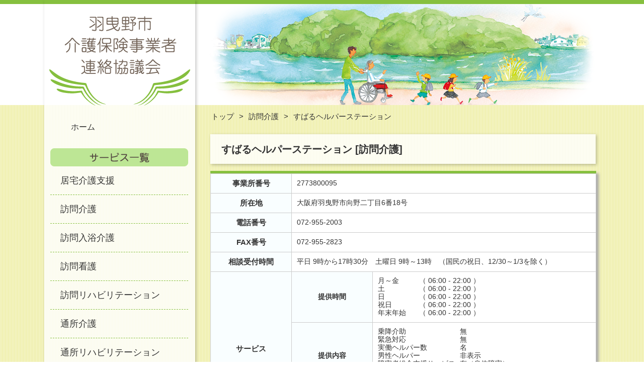

--- FILE ---
content_type: text/html; charset=UTF-8
request_url: http://www.ha-kaigojigyoren.net/post_houmon/%E3%81%99%E3%81%B0%E3%82%8B%E3%83%98%E3%83%AB%E3%83%91%E3%83%BC%E3%82%B9%E3%83%86%E3%83%BC%E3%82%B7%E3%83%A7%E3%83%B3
body_size: 23594
content:

<!DOCTYPE HTML PUBLIC "-//W3C//DTD HTML 4.01 Transitional//EN" "http://www.w3.org/TR/html4/loose.dtd">
<html>
<head>
<meta http-equiv="Content-Type" content="text/html;charset=utf-8" />
<meta name="description" content="利用者目線で良質な介護サービスを創造します" />
<meta name="keywords" content="羽曳野市介護保険事業者連絡協議会" />
<title>羽曳野市介護保険事業者連絡協議会  :  すばるヘルパーステーション</title>
<link rel="stylesheet" href="http://www.ha-kaigojigyoren.net/jigyoren/wp-content/themes/jr/style.css" type="text/css" />


<link rel="stylesheet" href="http://www.ha-kaigojigyoren.net/jigyoren/wp-content/themes/jr/service.css" type="text/css" />


<meta name='robots' content='max-image-preview:large' />
<script type="text/javascript">
/* <![CDATA[ */
window._wpemojiSettings = {"baseUrl":"https:\/\/s.w.org\/images\/core\/emoji\/15.0.3\/72x72\/","ext":".png","svgUrl":"https:\/\/s.w.org\/images\/core\/emoji\/15.0.3\/svg\/","svgExt":".svg","source":{"concatemoji":"http:\/\/www.ha-kaigojigyoren.net\/jigyoren\/wp-includes\/js\/wp-emoji-release.min.js?ver=6.6.4"}};
/*! This file is auto-generated */
!function(i,n){var o,s,e;function c(e){try{var t={supportTests:e,timestamp:(new Date).valueOf()};sessionStorage.setItem(o,JSON.stringify(t))}catch(e){}}function p(e,t,n){e.clearRect(0,0,e.canvas.width,e.canvas.height),e.fillText(t,0,0);var t=new Uint32Array(e.getImageData(0,0,e.canvas.width,e.canvas.height).data),r=(e.clearRect(0,0,e.canvas.width,e.canvas.height),e.fillText(n,0,0),new Uint32Array(e.getImageData(0,0,e.canvas.width,e.canvas.height).data));return t.every(function(e,t){return e===r[t]})}function u(e,t,n){switch(t){case"flag":return n(e,"\ud83c\udff3\ufe0f\u200d\u26a7\ufe0f","\ud83c\udff3\ufe0f\u200b\u26a7\ufe0f")?!1:!n(e,"\ud83c\uddfa\ud83c\uddf3","\ud83c\uddfa\u200b\ud83c\uddf3")&&!n(e,"\ud83c\udff4\udb40\udc67\udb40\udc62\udb40\udc65\udb40\udc6e\udb40\udc67\udb40\udc7f","\ud83c\udff4\u200b\udb40\udc67\u200b\udb40\udc62\u200b\udb40\udc65\u200b\udb40\udc6e\u200b\udb40\udc67\u200b\udb40\udc7f");case"emoji":return!n(e,"\ud83d\udc26\u200d\u2b1b","\ud83d\udc26\u200b\u2b1b")}return!1}function f(e,t,n){var r="undefined"!=typeof WorkerGlobalScope&&self instanceof WorkerGlobalScope?new OffscreenCanvas(300,150):i.createElement("canvas"),a=r.getContext("2d",{willReadFrequently:!0}),o=(a.textBaseline="top",a.font="600 32px Arial",{});return e.forEach(function(e){o[e]=t(a,e,n)}),o}function t(e){var t=i.createElement("script");t.src=e,t.defer=!0,i.head.appendChild(t)}"undefined"!=typeof Promise&&(o="wpEmojiSettingsSupports",s=["flag","emoji"],n.supports={everything:!0,everythingExceptFlag:!0},e=new Promise(function(e){i.addEventListener("DOMContentLoaded",e,{once:!0})}),new Promise(function(t){var n=function(){try{var e=JSON.parse(sessionStorage.getItem(o));if("object"==typeof e&&"number"==typeof e.timestamp&&(new Date).valueOf()<e.timestamp+604800&&"object"==typeof e.supportTests)return e.supportTests}catch(e){}return null}();if(!n){if("undefined"!=typeof Worker&&"undefined"!=typeof OffscreenCanvas&&"undefined"!=typeof URL&&URL.createObjectURL&&"undefined"!=typeof Blob)try{var e="postMessage("+f.toString()+"("+[JSON.stringify(s),u.toString(),p.toString()].join(",")+"));",r=new Blob([e],{type:"text/javascript"}),a=new Worker(URL.createObjectURL(r),{name:"wpTestEmojiSupports"});return void(a.onmessage=function(e){c(n=e.data),a.terminate(),t(n)})}catch(e){}c(n=f(s,u,p))}t(n)}).then(function(e){for(var t in e)n.supports[t]=e[t],n.supports.everything=n.supports.everything&&n.supports[t],"flag"!==t&&(n.supports.everythingExceptFlag=n.supports.everythingExceptFlag&&n.supports[t]);n.supports.everythingExceptFlag=n.supports.everythingExceptFlag&&!n.supports.flag,n.DOMReady=!1,n.readyCallback=function(){n.DOMReady=!0}}).then(function(){return e}).then(function(){var e;n.supports.everything||(n.readyCallback(),(e=n.source||{}).concatemoji?t(e.concatemoji):e.wpemoji&&e.twemoji&&(t(e.twemoji),t(e.wpemoji)))}))}((window,document),window._wpemojiSettings);
/* ]]> */
</script>
<style id='wp-emoji-styles-inline-css' type='text/css'>

	img.wp-smiley, img.emoji {
		display: inline !important;
		border: none !important;
		box-shadow: none !important;
		height: 1em !important;
		width: 1em !important;
		margin: 0 0.07em !important;
		vertical-align: -0.1em !important;
		background: none !important;
		padding: 0 !important;
	}
</style>
<link rel='stylesheet' id='wp-block-library-css' href='http://www.ha-kaigojigyoren.net/jigyoren/wp-includes/css/dist/block-library/style.min.css?ver=6.6.4' type='text/css' media='all' />
<style id='classic-theme-styles-inline-css' type='text/css'>
/*! This file is auto-generated */
.wp-block-button__link{color:#fff;background-color:#32373c;border-radius:9999px;box-shadow:none;text-decoration:none;padding:calc(.667em + 2px) calc(1.333em + 2px);font-size:1.125em}.wp-block-file__button{background:#32373c;color:#fff;text-decoration:none}
</style>
<style id='global-styles-inline-css' type='text/css'>
:root{--wp--preset--aspect-ratio--square: 1;--wp--preset--aspect-ratio--4-3: 4/3;--wp--preset--aspect-ratio--3-4: 3/4;--wp--preset--aspect-ratio--3-2: 3/2;--wp--preset--aspect-ratio--2-3: 2/3;--wp--preset--aspect-ratio--16-9: 16/9;--wp--preset--aspect-ratio--9-16: 9/16;--wp--preset--color--black: #000000;--wp--preset--color--cyan-bluish-gray: #abb8c3;--wp--preset--color--white: #ffffff;--wp--preset--color--pale-pink: #f78da7;--wp--preset--color--vivid-red: #cf2e2e;--wp--preset--color--luminous-vivid-orange: #ff6900;--wp--preset--color--luminous-vivid-amber: #fcb900;--wp--preset--color--light-green-cyan: #7bdcb5;--wp--preset--color--vivid-green-cyan: #00d084;--wp--preset--color--pale-cyan-blue: #8ed1fc;--wp--preset--color--vivid-cyan-blue: #0693e3;--wp--preset--color--vivid-purple: #9b51e0;--wp--preset--gradient--vivid-cyan-blue-to-vivid-purple: linear-gradient(135deg,rgba(6,147,227,1) 0%,rgb(155,81,224) 100%);--wp--preset--gradient--light-green-cyan-to-vivid-green-cyan: linear-gradient(135deg,rgb(122,220,180) 0%,rgb(0,208,130) 100%);--wp--preset--gradient--luminous-vivid-amber-to-luminous-vivid-orange: linear-gradient(135deg,rgba(252,185,0,1) 0%,rgba(255,105,0,1) 100%);--wp--preset--gradient--luminous-vivid-orange-to-vivid-red: linear-gradient(135deg,rgba(255,105,0,1) 0%,rgb(207,46,46) 100%);--wp--preset--gradient--very-light-gray-to-cyan-bluish-gray: linear-gradient(135deg,rgb(238,238,238) 0%,rgb(169,184,195) 100%);--wp--preset--gradient--cool-to-warm-spectrum: linear-gradient(135deg,rgb(74,234,220) 0%,rgb(151,120,209) 20%,rgb(207,42,186) 40%,rgb(238,44,130) 60%,rgb(251,105,98) 80%,rgb(254,248,76) 100%);--wp--preset--gradient--blush-light-purple: linear-gradient(135deg,rgb(255,206,236) 0%,rgb(152,150,240) 100%);--wp--preset--gradient--blush-bordeaux: linear-gradient(135deg,rgb(254,205,165) 0%,rgb(254,45,45) 50%,rgb(107,0,62) 100%);--wp--preset--gradient--luminous-dusk: linear-gradient(135deg,rgb(255,203,112) 0%,rgb(199,81,192) 50%,rgb(65,88,208) 100%);--wp--preset--gradient--pale-ocean: linear-gradient(135deg,rgb(255,245,203) 0%,rgb(182,227,212) 50%,rgb(51,167,181) 100%);--wp--preset--gradient--electric-grass: linear-gradient(135deg,rgb(202,248,128) 0%,rgb(113,206,126) 100%);--wp--preset--gradient--midnight: linear-gradient(135deg,rgb(2,3,129) 0%,rgb(40,116,252) 100%);--wp--preset--font-size--small: 13px;--wp--preset--font-size--medium: 20px;--wp--preset--font-size--large: 36px;--wp--preset--font-size--x-large: 42px;--wp--preset--spacing--20: 0.44rem;--wp--preset--spacing--30: 0.67rem;--wp--preset--spacing--40: 1rem;--wp--preset--spacing--50: 1.5rem;--wp--preset--spacing--60: 2.25rem;--wp--preset--spacing--70: 3.38rem;--wp--preset--spacing--80: 5.06rem;--wp--preset--shadow--natural: 6px 6px 9px rgba(0, 0, 0, 0.2);--wp--preset--shadow--deep: 12px 12px 50px rgba(0, 0, 0, 0.4);--wp--preset--shadow--sharp: 6px 6px 0px rgba(0, 0, 0, 0.2);--wp--preset--shadow--outlined: 6px 6px 0px -3px rgba(255, 255, 255, 1), 6px 6px rgba(0, 0, 0, 1);--wp--preset--shadow--crisp: 6px 6px 0px rgba(0, 0, 0, 1);}:where(.is-layout-flex){gap: 0.5em;}:where(.is-layout-grid){gap: 0.5em;}body .is-layout-flex{display: flex;}.is-layout-flex{flex-wrap: wrap;align-items: center;}.is-layout-flex > :is(*, div){margin: 0;}body .is-layout-grid{display: grid;}.is-layout-grid > :is(*, div){margin: 0;}:where(.wp-block-columns.is-layout-flex){gap: 2em;}:where(.wp-block-columns.is-layout-grid){gap: 2em;}:where(.wp-block-post-template.is-layout-flex){gap: 1.25em;}:where(.wp-block-post-template.is-layout-grid){gap: 1.25em;}.has-black-color{color: var(--wp--preset--color--black) !important;}.has-cyan-bluish-gray-color{color: var(--wp--preset--color--cyan-bluish-gray) !important;}.has-white-color{color: var(--wp--preset--color--white) !important;}.has-pale-pink-color{color: var(--wp--preset--color--pale-pink) !important;}.has-vivid-red-color{color: var(--wp--preset--color--vivid-red) !important;}.has-luminous-vivid-orange-color{color: var(--wp--preset--color--luminous-vivid-orange) !important;}.has-luminous-vivid-amber-color{color: var(--wp--preset--color--luminous-vivid-amber) !important;}.has-light-green-cyan-color{color: var(--wp--preset--color--light-green-cyan) !important;}.has-vivid-green-cyan-color{color: var(--wp--preset--color--vivid-green-cyan) !important;}.has-pale-cyan-blue-color{color: var(--wp--preset--color--pale-cyan-blue) !important;}.has-vivid-cyan-blue-color{color: var(--wp--preset--color--vivid-cyan-blue) !important;}.has-vivid-purple-color{color: var(--wp--preset--color--vivid-purple) !important;}.has-black-background-color{background-color: var(--wp--preset--color--black) !important;}.has-cyan-bluish-gray-background-color{background-color: var(--wp--preset--color--cyan-bluish-gray) !important;}.has-white-background-color{background-color: var(--wp--preset--color--white) !important;}.has-pale-pink-background-color{background-color: var(--wp--preset--color--pale-pink) !important;}.has-vivid-red-background-color{background-color: var(--wp--preset--color--vivid-red) !important;}.has-luminous-vivid-orange-background-color{background-color: var(--wp--preset--color--luminous-vivid-orange) !important;}.has-luminous-vivid-amber-background-color{background-color: var(--wp--preset--color--luminous-vivid-amber) !important;}.has-light-green-cyan-background-color{background-color: var(--wp--preset--color--light-green-cyan) !important;}.has-vivid-green-cyan-background-color{background-color: var(--wp--preset--color--vivid-green-cyan) !important;}.has-pale-cyan-blue-background-color{background-color: var(--wp--preset--color--pale-cyan-blue) !important;}.has-vivid-cyan-blue-background-color{background-color: var(--wp--preset--color--vivid-cyan-blue) !important;}.has-vivid-purple-background-color{background-color: var(--wp--preset--color--vivid-purple) !important;}.has-black-border-color{border-color: var(--wp--preset--color--black) !important;}.has-cyan-bluish-gray-border-color{border-color: var(--wp--preset--color--cyan-bluish-gray) !important;}.has-white-border-color{border-color: var(--wp--preset--color--white) !important;}.has-pale-pink-border-color{border-color: var(--wp--preset--color--pale-pink) !important;}.has-vivid-red-border-color{border-color: var(--wp--preset--color--vivid-red) !important;}.has-luminous-vivid-orange-border-color{border-color: var(--wp--preset--color--luminous-vivid-orange) !important;}.has-luminous-vivid-amber-border-color{border-color: var(--wp--preset--color--luminous-vivid-amber) !important;}.has-light-green-cyan-border-color{border-color: var(--wp--preset--color--light-green-cyan) !important;}.has-vivid-green-cyan-border-color{border-color: var(--wp--preset--color--vivid-green-cyan) !important;}.has-pale-cyan-blue-border-color{border-color: var(--wp--preset--color--pale-cyan-blue) !important;}.has-vivid-cyan-blue-border-color{border-color: var(--wp--preset--color--vivid-cyan-blue) !important;}.has-vivid-purple-border-color{border-color: var(--wp--preset--color--vivid-purple) !important;}.has-vivid-cyan-blue-to-vivid-purple-gradient-background{background: var(--wp--preset--gradient--vivid-cyan-blue-to-vivid-purple) !important;}.has-light-green-cyan-to-vivid-green-cyan-gradient-background{background: var(--wp--preset--gradient--light-green-cyan-to-vivid-green-cyan) !important;}.has-luminous-vivid-amber-to-luminous-vivid-orange-gradient-background{background: var(--wp--preset--gradient--luminous-vivid-amber-to-luminous-vivid-orange) !important;}.has-luminous-vivid-orange-to-vivid-red-gradient-background{background: var(--wp--preset--gradient--luminous-vivid-orange-to-vivid-red) !important;}.has-very-light-gray-to-cyan-bluish-gray-gradient-background{background: var(--wp--preset--gradient--very-light-gray-to-cyan-bluish-gray) !important;}.has-cool-to-warm-spectrum-gradient-background{background: var(--wp--preset--gradient--cool-to-warm-spectrum) !important;}.has-blush-light-purple-gradient-background{background: var(--wp--preset--gradient--blush-light-purple) !important;}.has-blush-bordeaux-gradient-background{background: var(--wp--preset--gradient--blush-bordeaux) !important;}.has-luminous-dusk-gradient-background{background: var(--wp--preset--gradient--luminous-dusk) !important;}.has-pale-ocean-gradient-background{background: var(--wp--preset--gradient--pale-ocean) !important;}.has-electric-grass-gradient-background{background: var(--wp--preset--gradient--electric-grass) !important;}.has-midnight-gradient-background{background: var(--wp--preset--gradient--midnight) !important;}.has-small-font-size{font-size: var(--wp--preset--font-size--small) !important;}.has-medium-font-size{font-size: var(--wp--preset--font-size--medium) !important;}.has-large-font-size{font-size: var(--wp--preset--font-size--large) !important;}.has-x-large-font-size{font-size: var(--wp--preset--font-size--x-large) !important;}
:where(.wp-block-post-template.is-layout-flex){gap: 1.25em;}:where(.wp-block-post-template.is-layout-grid){gap: 1.25em;}
:where(.wp-block-columns.is-layout-flex){gap: 2em;}:where(.wp-block-columns.is-layout-grid){gap: 2em;}
:root :where(.wp-block-pullquote){font-size: 1.5em;line-height: 1.6;}
</style>
<script type="text/javascript" src="http://www.ha-kaigojigyoren.net/jigyoren/wp-includes/js/jquery/jquery.min.js?ver=3.7.1" id="jquery-core-js"></script>
<script type="text/javascript" src="http://www.ha-kaigojigyoren.net/jigyoren/wp-includes/js/jquery/jquery-migrate.min.js?ver=3.4.1" id="jquery-migrate-js"></script>
<link rel="https://api.w.org/" href="http://www.ha-kaigojigyoren.net/wp-json/" /><link rel="EditURI" type="application/rsd+xml" title="RSD" href="http://www.ha-kaigojigyoren.net/jigyoren/xmlrpc.php?rsd" />
<meta name="generator" content="WordPress 6.6.4" />
<link rel="canonical" href="http://www.ha-kaigojigyoren.net/post_houmon/%e3%81%99%e3%81%b0%e3%82%8b%e3%83%98%e3%83%ab%e3%83%91%e3%83%bc%e3%82%b9%e3%83%86%e3%83%bc%e3%82%b7%e3%83%a7%e3%83%b3" />
<link rel='shortlink' href='http://www.ha-kaigojigyoren.net/?p=300' />
<link rel="alternate" title="oEmbed (JSON)" type="application/json+oembed" href="http://www.ha-kaigojigyoren.net/wp-json/oembed/1.0/embed?url=http%3A%2F%2Fwww.ha-kaigojigyoren.net%2Fpost_houmon%2F%25e3%2581%2599%25e3%2581%25b0%25e3%2582%258b%25e3%2583%2598%25e3%2583%25ab%25e3%2583%2591%25e3%2583%25bc%25e3%2582%25b9%25e3%2583%2586%25e3%2583%25bc%25e3%2582%25b7%25e3%2583%25a7%25e3%2583%25b3" />
<link rel="alternate" title="oEmbed (XML)" type="text/xml+oembed" href="http://www.ha-kaigojigyoren.net/wp-json/oembed/1.0/embed?url=http%3A%2F%2Fwww.ha-kaigojigyoren.net%2Fpost_houmon%2F%25e3%2581%2599%25e3%2581%25b0%25e3%2582%258b%25e3%2583%2598%25e3%2583%25ab%25e3%2583%2591%25e3%2583%25bc%25e3%2582%25b9%25e3%2583%2586%25e3%2583%25bc%25e3%2582%25b7%25e3%2583%25a7%25e3%2583%25b3&#038;format=xml" />

<script type="text/javascript" src="//maps.googleapis.com/maps/api/js?sensor=true&key=AIzaSyDnthJtBp0ZXq8eTyT4HZG78bAq27ezdCk"></script>


<script type="text/javascript" src="http://www.ha-kaigojigyoren.net/jigyoren/wp-content/themes/jr/js/jquery.gmap3.js"></script>

<script type="text/javascript">
jQuery(function(){

//「トップへ」のスライド
jQuery("#toPageTop").click(function(){
	jQuery("body, html").animate({
		scrollTop: 0
	}, 500);
	return false;
});


			
var lat = jQuery('#lat').text();
var lng = jQuery('#lng').text();

//alert('lat:' + lat + '  lng:' + lng);

jQuery("#sMap")
	.css({
		'width': '727px',
		'height': '400px',
		'border': '1px solid #dddddd',
		'margin': '5px 10px',
	})
	.gmap3({
		latitude: lat,
		longitude: lng,
		zoom: 15,
		navigationControl: true,
		mapTypeControl: true,
		scaleControl: true,
		markers: [
					{
						latitude: lat,
						longitude: lng,
						title: 'すばるヘルパーステーション'
					}
				]
});


});

</script>


</head>

<body id="service">


<div id="header">
	利用者目線で良質な介護サービスを想像します。
</div><!--#header-->

<div id="wrapper">


<div id="sidebar">
	<h1><a href="http://www.ha-kaigojigyoren.net/">羽曳野市介護保険事業者連絡協議会</a></h1>
	<dl>
		<dd>
			<ul id="sideMenu">
				<li id="sHome"><a href="http://www.ha-kaigojigyoren.net/">ホーム</a></li>
				<!--<li id="sSiryou"><a href="http://www.ha-kaigojigyoren.net/jigyoren/wp-content/uploads/2022/01/kaigojigyosya-list-202201_2.pdf" target="_blank">事業所一覧PDF</a></li>//-->
				<!--
				<li id="sAccess"><a href="http://www.ha-kaigojigyoren.net/access">アクセス</a></li>
				<li id="sContact"><a href="http://www.ha-kaigojigyoren.net/contact">お問合せ</a></li>
				-->
			</ul>
			<div class="clr"></div>
		</dd>
		<dt class="service"><h3>サービス一覧</h3></dt>
		<dd class="service">
			<ul>
				<li><a href="http://www.ha-kaigojigyoren.net/kyotakukaigo">居宅介護支援</a></li>
				<li><a href="http://www.ha-kaigojigyoren.net/houmon">訪問介護</a></li>
				<li><a href="http://www.ha-kaigojigyoren.net/nyuuyoku">訪問入浴介護</a></li>
				<li><a href="http://www.ha-kaigojigyoren.net/houmonkango">訪問看護</a></li>
				<li><a href="http://www.ha-kaigojigyoren.net/houmonreha">訪問リハビリテーション</a></li>
				<li><a href="http://www.ha-kaigojigyoren.net/tsuusyokaigo">通所介護</a></li>
				<li><a href="http://www.ha-kaigojigyoren.net/tsuusyoreha">通所リハビリテーション</a></li>
				<li><a href="http://www.ha-kaigojigyoren.net/tankinyusyo-s">短期入所生活介護</a></li>
				<li><a href="http://www.ha-kaigojigyoren.net/tankinyusyo-r">短期入所療養介護</a></li>
				<li><a href="http://www.ha-kaigojigyoren.net/fukushiyougu">福祉用具貸与・購入</a></li>
				<li><a href="http://www.ha-kaigojigyoren.net/roujinfukusi">介護老人福祉施設</a></li>
				<li><a href="http://www.ha-kaigojigyoren.net/roujinhoken">介護老人保健施設</a></li>
				<li><a href="http://www.ha-kaigojigyoren.net/kaigoryouyou">介護療養型医療施設</a></li>
				<li><a href="http://www.ha-kaigojigyoren.net/ninchisyoutaiou">認知症対応型共同生活介護</a></li>
				<li><a href="http://www.ha-kaigojigyoren.net/nyusyoseikatsu">特定施設入所者生活介護</a></li>
				<li><a href="http://www.ha-kaigojigyoren.net/tsusyoninchi">通所介護（認知症型）</a></li>
				<li><a href="http://www.ha-kaigojigyoren.net/syoukibotakinou">小規模多機能型居宅介護</a></li>
			</ul>
		</dd>
		<dt class="search"><h3>事業所検索</h3></dt>
		<dd class="search">
			<form method="get" action="http://www.ha-kaigojigyoren.net">
				<div id="searchTextDiv"><input type="text" id="searchText" name="s" placeholder="事業所検索"></div>
				<input type="submit" value="検索" id="searchButton">
			</form>
		</dd>
		<dd class="senyou">
			<a href="http://www.ha-kaigojigyoren.net/wp-login.php" id="senyou" target="_blank">事業者専用ページ</a>
		</dd>
	</dl>
	<div id="sideBtm"></div>
</div><!--#sidebar--><div id="main">
	<div id="breadCramb">
	<ul>
		<li id="bHome"><a href="http://www.ha-kaigojigyoren.net/">トップ</a></li>
		<li>></li>
		<li><a href="http://www.ha-kaigojigyoren.net/houmon">訪問介護</a></li>
		<li>></li>
	
		<li>すばるヘルパーステーション</li>
	</ul>
	<div class="clr"></div>
</div>
				<h2><div>すばるヘルパーステーション<span> [訪問介護]</span></div></h2>
	<div id="content">
	
			<div id="detail">
			<table cellspacing="0">
				<tr>
					<th><div>事業所番号</div></th>
					<td colspan="2"><div>2773800095</div></td>
				</tr>
				<tr>
					<th id="addCell"><div>所在地</div></th>
					<td colspan="2"><div><div class="add">大阪府羽曳野市向野二丁目6番18号</div></div></td>
				</tr>
				<tr>
					<th><div>電話番号</div></th>
					<td colspan="2"><div>072-955-2003</div></td>
				</tr>
				<tr>
					<th><div>FAX番号</div></th>
					<td colspan="2"><div>072-955-2823</div></td>
				</tr>
				<tr>
					<th><div>相談受付時間</div></th>
					<td colspan="2"><div>平日 9時から17時30分　土曜日 9時～13時　（国民の祝日、12/30～1/3を除く）</div></td>
				</tr>
				<tr>
					<th rowspan="4"><div>サービス</div></th>
					<th class="th2"><div>提供時間</div></th>
					<td><div><span class="week">月～金</span>（ 06:00 - 22:00 ）<br /><span class="week">土</span>（ 06:00 - 22:00 ）<br /><span class="week">日</span>（ 06:00 - 22:00 ）<br /><span class="week">祝日</span>（ 06:00 - 22:00 ）<br /><span class="week">年末年始</span>（ 06:00 - 22:00 ）<br /></div></td>
				</tr>
				<tr>
					<th class="th2"><div>提供内容</div></th>
					<td><div><span class="detail">乗降介助</span> 無<br /><span class="detail">緊急対応</span> 無<br /><span class="detail">実働ヘルパー数</span> 名<br /><span class="detail">男性ヘルパー</span> 非表示<br /><span class="detail">障害者総合支援サービス</span> 有（身体障害）<br /><span class="detail">自費サービス</span> 有<br /><span class="detail">料金設定(1時間)</span> -</div></td>
				</tr>
				<tr>
					<th class="th2"><div>備考</div></th>
					<td><div>-</div></td>
				</tr>
				<tr>
					<th class="th2"><div>提供範囲</div></th>
					<td><div>羽曳野市 ･ 藤井寺市</div></td>
				</tr>
				<tr>
					<th><div>支払方法</div></th>
					<td colspan="2"><div>口座引落(銀行・郵便局)　</div></td>
				</tr>
				<tr>
					<th><div>事業所の特色<br />アピールポイント</div></th>
					<td colspan="2"><div>高齢者・障がい者のかたが、住み慣れた地域・環境の中で安心して在宅生活を続けていくために、「ご利用者とともに」の精神で真心こめてサービス提供させていただきます。</div></td>
				</tr>
				<tr>
					<th><div>ホームページ<br />アドレス</div></th>
					<td colspan="2"><div>-</div></td>
				</tr>
				<tr>
					<th><div>Eメール<br />アドレス</div></th>
					<td colspan="2"><div><a href="mailto:home@subaru-tp.com">home@subaru-tp.com</a></div></td>
				</tr>
				<tr>
					<td rowspan="2" colspan="3" id="mapCell"><div><div id="sMap"><div id="lat">34.5638495</div><div id="lng">135.57918410000002</div></div></div></td>
				</tr>
			</table>
		</div><!--#detail-->
		</div><!--#content-->
</div><!--#main-->
<div class="clr"></div>

</div><!--#wrapper-->

<div id="footer">
	<div id="fWrapper"><a href="" id="toPageTop">ページのトップへ</a></div>
	<div class="clr"></div>
</div><!--#footer-->

</body>
</html>

--- FILE ---
content_type: text/css
request_url: http://www.ha-kaigojigyoren.net/jigyoren/wp-content/themes/jr/style.css
body_size: 1485
content:
@charset "utf-8";

/*
Theme Name: habikino jigyoren
Theme URI: http://www.minrinosto.com/
Description: habikino jigyoren
Author: minrinosto.com
Version: 1.0
Tags: 
*/


* {
	margin: 0;
	padding: 0;
	font-family: 'ヒラギノ角ゴ Pro W3','Hiragino Kaku Gothic Pro',Osaka,'ＭＳ Ｐゴシック',sans-serif;
}

body {
	line-height: 160%;
	font-size: 17px;
	color: #333333;
	text-align: center;
	border-top: 8px solid #86C03F;
	background: url("images/bg_main.png");
	position: relative;
	width: 100%;
}

h1, h2, h3, h4, h5 {
	font-size: 1em;
	font-weight: normal;
}

a {
	text-decoration: none;
	color: #333333;
}

a:hover {
	color: #000099;
}

img {
	border: none;
}

ul {
	list-style-type: none;
}

ol {
	margin-left: 30px;
}

.pdf a, a.pdf {
	padding-left: 20px;
	background: url('images/icon_pdf.png') no-repeat 0 1px;
}

.clr {
	clear: both;
}

#header {
	text-align: center;
	background: #ffffff;
	position: absolute;
	top: 0;
	left: 0;
	width: 100%;
	z-index: 0;
	height: 201px;
	background: url('images/image_etc.png') no-repeat 50% 0 #ffffff;
	text-indent: -9999px;
}

#wrapper,
#footer #fWrapper {
	width: 1120px;
	margin: 0 auto;
}

#wrapper {
	text-align: left;
	z-index: 100;
	position: relative;
}


h1,
h1 a {
	height: 239px;
	display: block;
}

h1 {
	background: url("images/logo_main.png") no-repeat 0 0;
	padding-left: 7px
}

h1 a {
	width: 317px;
	text-indent: -9999px;
}

#sidebar {
	float: left;
	width: 324px;
	margin-top: -8px;
}

#sidebar dl {
	background: url("images/bg_side_mid.png") repeat-y;
}

#sidebar dl #sideMenu li {
	float: left;
	margin-bottom: 30px;
}

#sidebar dl #sideMenu li a {
	display: block;
	text-align: center;
	width: 150px;
	height: 26px;
	font-size: 95%;
}

#sidebar dl #sideMenu li a:hover {
	background: url("images/bg_sideMenu2.png") no-repeat 50% 50%;
}

#sidebar dl #sideMenu li#sHome {
	margin-left: 10px;
}

#sidebar dl #sideMenu li#sSiryou {
	border-left: 1px dotted #524640;
}


#sidebar h3 {
	background: url("images/h3_side.png") no-repeat 50% 0;
	height: 36px;
	text-indent: -9999px;
}

#sidebar dd.service {
	margin-bottom: 40px;
}

#sidebar .service h3 {
	background-position: 20px 0;
}

#sidebar .service li {
	margin-left: 20px;
}

#sidebar .service li a {
	display: block;
	padding: 0 20px;
	margin-right: 30px;
	height: 56px;
	line-height: 56px;
	vertical-align: middle;
	font-size: 105%;
	border-bottom: 1px dashed #86C03F;
}

#sidebar .service li a:hover {
	background: url("images/bg_side_ser.png") no-repeat 50% 50%;
	color: #333333;
}

#sidebar .search h3 {
	background-position: 20px -36px;
}

#sidebar dd.search {
	text-align: right;
}

#sidebar dd.search #searchTextDiv {
	width: 260px;
	height: 34px;
	margin: 20px 0 10px 25px;
	background: #ffffff;
	border: 1px solid #cccccc;
}

#sidebar dd.search #searchTextDiv input#searchText {
	width: 240px;
	margin: 10px 10px 0;
	border: none;
}

#sidebar dd.search input#searchButton {
	margin: 0 35px 10px 0;
	padding: 0;
	width: 74px;
	height: 28px;
	background: url("images/button_search.png") no-repeat 0 0;
	border: none;
	text-indent: -9999px;
	cursor: pointer;
}

#sidebar dd.search input#searchButton:hover {
	background-position: 0 -28px;
}

#sidebar .senyou {
	padding-bottom: 40px;
}

#sidebar a#senyou {
	background: url("images/button_senyou.png") no-repeat 50% 0;
	height: 32px;
	margin: 40px 0 0 0;
	display: block;
	text-indent: -9999px;
}

#sidebar a#senyou:hover {
	background-position: 50% -32px;
}

#sidebar #sideBtm {
	background: url("images/bg_side_btm.png") repeat-y;
	height: 30px;
}



#main {
	width: 790px;
	float: right;
}



#main #breadCramb {
	margin: 210px 0 0 10px;
	margin-bottom: 10px;
}

#main #breadCramb li {
	float: left;
	margin-right: 10px;
	font-size: 90%;
}

#main h2 {
	background: url("images/h2.png") no-repeat 0 4px;
	width: 790px;
}

#main h2 div {
	height: 85px;
	line-height: 85px;
	vertical-align: middle;
	margin-left: 30px;
	font-size: 120%;
	font-weight: bold;
}

#main h2 div #key {
	font-size: 110%;
}

#main h2 div .other {
	font-size: 85%;
}

#main h2 div #count {
	font-size: 130%;
	color: #EB6D24;
	margin: 0 0.2em;
}

#main #content .boxTop {
	background: url(images/bg_box_top.png) no-repeat 0 0;
	height: 30px;
}

#main #content .boxMid {
	background: url(images/bg_box_mid.png) repeat-y;
	padding: 0 30px 15px;
}

#main #content .boxBtm {
	background: url(images/bg_box_btm.png) no-repeat 0 100%;
	height: 20px;
}






#footer {
	clear: both;
	height: 160px;
	background: url("images/bg_footer.png") repeat-x 50% 100%;
}

#footer #toPageTop {
	display: block;
	width: 150px;
	height: 159px;
	background: url("images/button_toTop.png") no-repeat 0 0;
	float: right;
	text-indent: -9999px;
}








--- FILE ---
content_type: text/css
request_url: http://www.ha-kaigojigyoren.net/jigyoren/wp-content/themes/jr/service.css
body_size: 936
content:
@charset "utf-8";

#service #orders {
	text-align: right;
	margin: 0 17px 15px 0;
}

#service #orders li {
	display: inline;
	margin-left: 5px;
}

#service #orders li a {
	font-size: 70%;
	font-weight: bold;
	color: #666666;
	padding: 0 7px;
	display: inline-block;
	background: #ffffff;
	border: 1px solid #86C03F;
	border-radius: 5px;				/* CSS3���� */  
	-webkit-border-radius: 5px;		/* Safari,Google Chrome�p */  
	-moz-border-radius: 5px;		/* Firefox�p */
}

#service #orders li a:hover {
	background: #FFCC66;
	color: #eeeeee;
}


#service #jigyouyoList li {
	border-top: 5px solid #86C03F;
	background: #ffffff;
	margin: 0 15px 30px 8px;
	padding-bottom: 20px;
	box-shadow: 5px 5px 5px #aaaaaa;
}

#service #jigyouyoList li h3 {
	padding: 25px 0 20px 20px;
	font-size: 110%;
	font-weight: bold;
	float: left;
}

#service #jigyouyoList li a.toDetail {
	width: 83px;
	height: 28px;
	background: url("images/button_toDetail2.png") 0 0;
	text-indent: -9999px;
	display: block;
	float: right;
	margin: 25px 20px 0 0;
}

#service #jigyouyoList li a.toDetail:hover {
	background-position: 0 -28px;
}

#service #jigyouyoList table {
	clear: both;
	border-top: 1px solid #cccccc;
	border-left: 1px solid #cccccc;
	margin: 20px 0 0 20px;
}

#service #jigyouyoList th,
#service #jigyouyoList td {
	border-right: 1px solid #cccccc;
	border-bottom: 1px solid #cccccc;
	font-size: 90%;
	vertical-align: middle;
	height: 47px;
	line-height: 47px;
}

#service #jigyouyoList th {
	background: #F9FEFF;
	text-align: center;
	width: 150px;
}

#service #jigyouyoList td {
	width: 210px;
}

#service #jigyouyoList td.nb {
	line-height: 120%;
}

#service #jigyouyoList th > div,
#service #jigyouyoList td > div {
	margin: 0 10px;
}

#service #jigyouyoList td.nb div {
	padding: 15px 0;
}

#service #jigyouyoList td .add,
#service #jigyouyoList td .toMap {
	float: left;
}

#service #jigyouyoList td .toMap {
	margin: 13px 0 0 1em;
}

#service #jigyouyoList td .toMap a {
	text-indent: -9999px;
	display: block;
	width: 70px;
	height: 19px;
	background: url("images/button_toMap.png") 0 0;
}

#service #jigyouyoList li .toMap a:hover {
	background-position: 0 -19px;
}



/*���Ə��ʃy�[�W*/

#service #detail {
	border-top: 5px solid #86C03F;
	background: #ffffff;
	margin: 0 15px 30px 8px;
	box-shadow: 5px 5px 5px #aaaaaa;
}


#service #detail table {
	border-top: 1px solid #cccccc;
	border-left: 1px solid #cccccc;
	width: 100%;
}

#service #detail table th,
#service #detail table td {
	border-right: 1px solid #cccccc;
	border-bottom: 1px solid #cccccc;
	font-size: 90%;
	line-height: 120%;
}

#service #detail table th {
	/*background: #EFEFAB;*/
	background: #F9FEFF;
	text-align: center;
	width: 160px;
}

#service #detail table th.th2,
#service #detail table td {
	font-size: 80%;
}

#service #detail table th.th2 {
	width: 160px;
}

#service #detail table td span.week {
	width: 6em;
	display: block;
	float: left;
	clear: both;
}

#service #detail table td span.detail {
	width: 12em;
	display: block;
	float: left;
	clear: both;
}

#service #detail table td span.detail2 {
	width: 6.5em;
	display: block;
	float: left;
	clear: both;
}

#service #detail table td #other {
	text-indent: -1em;
	padding: 3px 0 0 1em;
}

#service #detail table th > div,
#service #detail table td > div {
	margin: 10px 10px;
}

#service #detail table td#mapCell div {
	margin-right: 0;
}

#service #detail table td #lat,
#service #detail table td #lng {
	display: none;
}














--- FILE ---
content_type: application/javascript
request_url: http://www.ha-kaigojigyoren.net/jigyoren/wp-content/themes/jr/js/jquery.gmap3.js
body_size: 1201
content:
/**
 * jQuery gmap3
 * Copyright (c) 2010-2011 bumberboom.net - info(at)bumberboom(dot)net | http://blog.bumberboom.net
 * 
 * Licensed under the MIT
 * Date: 2011/04/04
 * 
 * @author bumberboom.net
 * @version	0.3.1
 */


(function($) {
    var name_space = 'gmap3';
	var geocoder = new google.maps.Geocoder();
    $.fn[name_space] = function(options) {
    
		if(1 < $(this).length) {
			return this;
		}
		
		var opts = $.extend({}, $.fn[name_space].defaults, options);
		
		return this.each(function() {
			var $self = $(this);
			$(this).bind('onMapReady', function() {
				for(var j = 0, max = opts.markers.length; j < max; j++) {
					addMarker($self, opts.markers[j]);
				}
			});
			addMap($(this), opts);
		});
	};
    
	function addMap($self, mpOpt) {
		var opt = {
			zoom : mpOpt.zoom,
			center : new google.maps.LatLng(mpOpt.latitude, mpOpt.longitude),
			mapTypeId : mpOpt.mapTypeId,
			navigationControl : mpOpt.navigationControl,
			mapTypeControl : mpOpt.mapTypeControl,
			scaleControl : mpOpt.scaleControl
		};
		var add = function() {
			var gmap = new google.maps.Map($self[0], opt);
			$self.data('markers', []);
			$self.data('gmap', gmap);
			$self.trigger('onMapReady');
		};
		
		if(mpOpt.address) {
			geocoder.geocode({'address': mpOpt.address}, function(results, status) {
				if(status === google.maps.GeocoderStatus.OK) {
					opt.center = results[0].geometry.location;
				}
				else {
					alert("『" + address + "』は見つかりませんでした。");
				}
				add();
			});
		}
		else if(mpOpt.latitude && mpOpt.longitude) {
			add();
		}
    }
        
	function addMarker($gmap, mkOpt) {
		var gmap = $gmap.data("gmap");
		var opt = {
			position : new google.maps.LatLng(mkOpt.latitude, mkOpt.longitude),
			map : gmap,
			title : mkOpt.title
		};
		if(mkOpt.icon) {
			opt.icon = mkOpt.icon;
		}
		var add = function() {
			var marker = new google.maps.Marker(opt);
			$gmap.data('markers').push(marker);
			
			if(mkOpt.content) {
				var infowindow = new google.maps.InfoWindow({
					content : mkOpt.content
				});
				google.maps.event.addListener(marker, 'click', function() {
					infowindow.open(gmap, marker);
				});
				if(mkOpt.openInfo) {
					google.maps.event.trigger(marker, 'click');
				}
			}
		};
		
		if(mkOpt.address) {
			geocoder.geocode({'address': mkOpt.address}, function(results, status) {
				if(status === google.maps.GeocoderStatus.OK) {
					opt.position = results[0].geometry.location;
				}
				else {
					//alert("『" + address + "』は見つかりませんでした。");
				}
				add();
			});
		}
		else if(mkOpt.latitude && mkOpt.longitude) {
			add();
		}
	}
	
	function removeMarker(marker) {
		marker.setMap();
	}
	
	function removeAllMarkers($gmap) {
		var markers = $gmap.data('markers');
		for(var i = 0; i < markers.length; i++) {
			removeMarker(markers[i]);
		}
	}
	
	$.gmap3 = {};
    
    $.gmap3.addMarker = function($gmap, mkOption) {
		addMarker($gmap, mkOption);
    };
    
    $.gmap3.removeAllMarkers = function($gmap) {
		removeAllMarkers($gmap);
    };
        
	$.fn[name_space].defaults = {
		address: '',
		latitude: 0,
		longitude: 0,
		zoom: 10,
		navigationControl: true,
		mapTypeControl: true,
		scaleControl: true,
		mapTypeId: google.maps.MapTypeId.ROADMAP,
		markers: []
    };
    
})(jQuery);